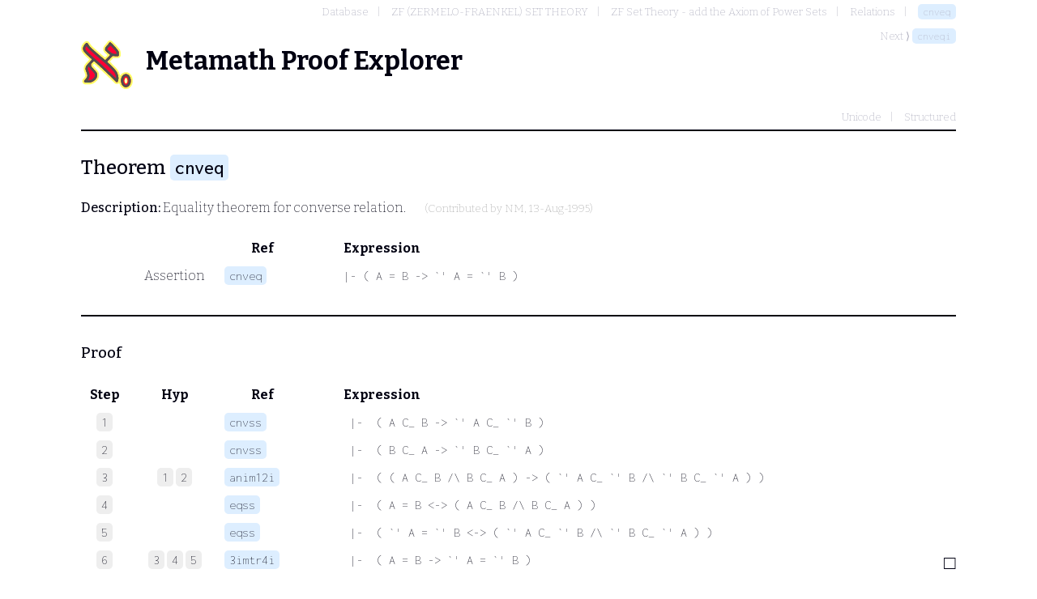

--- FILE ---
content_type: text/html; charset=utf-8
request_url: http://metamath.tirix.org/mpeascii/cnveq
body_size: 4163
content:
<!DOCTYPE html>
<html>
	<head>
		<title>cnveq</title>
		<link rel="shortcut icon" href="/static/favicon.ico" type="image/x-icon">
		<link rel="stylesheet" href="/static/metamath.css">
		<link rel="preconnect" href="https://fonts.googleapis.com">
		<link rel="preconnect" href="https://fonts.gstatic.com" crossorigin="">
		<link rel="stylesheet" href="https://fonts.googleapis.com/css2?family=Inconsolata:wght@200;500&family=Bitter:wght@200;500;700&display=swap">
		
	</head>
	<body>
		<nav>
			<ol class="breadcrumb">
				<li><a href="toc" >Database</a></li>
				<li><a href="toc?ref=212" >ZF (ZERMELO-FRAENKEL) SET THEORY</a></li>
				<li><a href="toc?ref=148" >ZF Set Theory - add the Axiom of Power Sets</a></li>
				<li><a href="toc?ref=134" >Relations</a></li>
				<li><a href="cnveq" class="label">cnveq</a></li>
			</ol>
				<div>Next ⟩ <a href="cnveqi" class="label">cnveqi</a></div>
		</nav>
		<h1><logo/>Metamath Proof Explorer</h1>
		<nav class="typesettings">
			<ul>
					<li><a href="../mpeuni/cnveq">Unicode</a></li>
					<li><a href="../mpests/cnveq">Structured</a></li>
			</ul>
		</nav>
		<hr />
		<h2>Theorem <a href="#" class="label ">cnveq</a></h2>
		<p><strong>Description:</strong>  Equality theorem for converse relation.  <span class="contrib">(Contributed by <a href="/contributors#NM">NM</a>, 13-Aug-1995)</span></p>

		<section class="statement">
			<table>
				<tr>
					<th class="col-step"></th>
					<th class="col-hyp" ></th>
					<th class="col-ref" >Ref</th>
					<th class="col-expr">Expression</th>
				</tr>
				<tr>
					<td class="col-step"></td>
					<td class="col-hyp">Assertion</td>
					<td class="col-ref" ><a href="#" class="label ">cnveq</a></td>
					<td class="col-expr"><pre>|- ( A = B -> `' A = `' B )</pre></td>
				</tr>
			</table>
		</section>
		<hr />

			<section class="proof">
				<h3>Proof</h3>
				<table>
					<tr>
						<th class="col-step">Step</th>
						<th class="col-hyp" >Hyp</th>
						<th class="col-ref" >Ref</th>
						<th class="col-expr">Expression</th>
					</tr>
						<tr>
							<td class="col-step"><span class="step">1</span></td>
							<td class="col-hyp">
								
							</td>
							<td class="col-ref" ><a href="cnvss" class="label theorem">cnvss</a></td>
							<td class="col-expr"><a name="1"></a><pre> |-  ( A C_ B -> `' A C_ `' B )</pre></td>
						</tr>
						<tr>
							<td class="col-step"><span class="step">2</span></td>
							<td class="col-hyp">
								
							</td>
							<td class="col-ref" ><a href="cnvss" class="label theorem">cnvss</a></td>
							<td class="col-expr"><a name="2"></a><pre> |-  ( B C_ A -> `' B C_ `' A )</pre></td>
						</tr>
						<tr>
							<td class="col-step"><span class="step">3</span></td>
							<td class="col-hyp">
								<a class="step" href="#1">1</a> <a class="step" href="#2">2</a>
							</td>
							<td class="col-ref" ><a href="anim12i" class="label theorem">anim12i</a></td>
							<td class="col-expr"><a name="3"></a><pre> |-  ( ( A C_ B /\ B C_ A ) -> ( `' A C_ `' B /\ `' B C_ `' A ) )</pre></td>
						</tr>
						<tr>
							<td class="col-step"><span class="step">4</span></td>
							<td class="col-hyp">
								
							</td>
							<td class="col-ref" ><a href="eqss" class="label theorem">eqss</a></td>
							<td class="col-expr"><a name="4"></a><pre> |-  ( A = B <-> ( A C_ B /\ B C_ A ) )</pre></td>
						</tr>
						<tr>
							<td class="col-step"><span class="step">5</span></td>
							<td class="col-hyp">
								
							</td>
							<td class="col-ref" ><a href="eqss" class="label theorem">eqss</a></td>
							<td class="col-expr"><a name="5"></a><pre> |-  ( `' A = `' B <-> ( `' A C_ `' B /\ `' B C_ `' A ) )</pre></td>
						</tr>
						<tr>
							<td class="col-step"><span class="step">6</span></td>
							<td class="col-hyp">
								<a class="step" href="#3">3</a> <a class="step" href="#4">4</a> <a class="step" href="#5">5</a>
							</td>
							<td class="col-ref" ><a href="3imtr4i" class="label theorem">3imtr4i</a></td>
							<td class="col-expr"><a name="6"></a><pre> |-  ( A = B -> `' A = `' B )</pre></td>
						</tr>
				</table>
				<qed/>
			</div>
	</body>
</html>